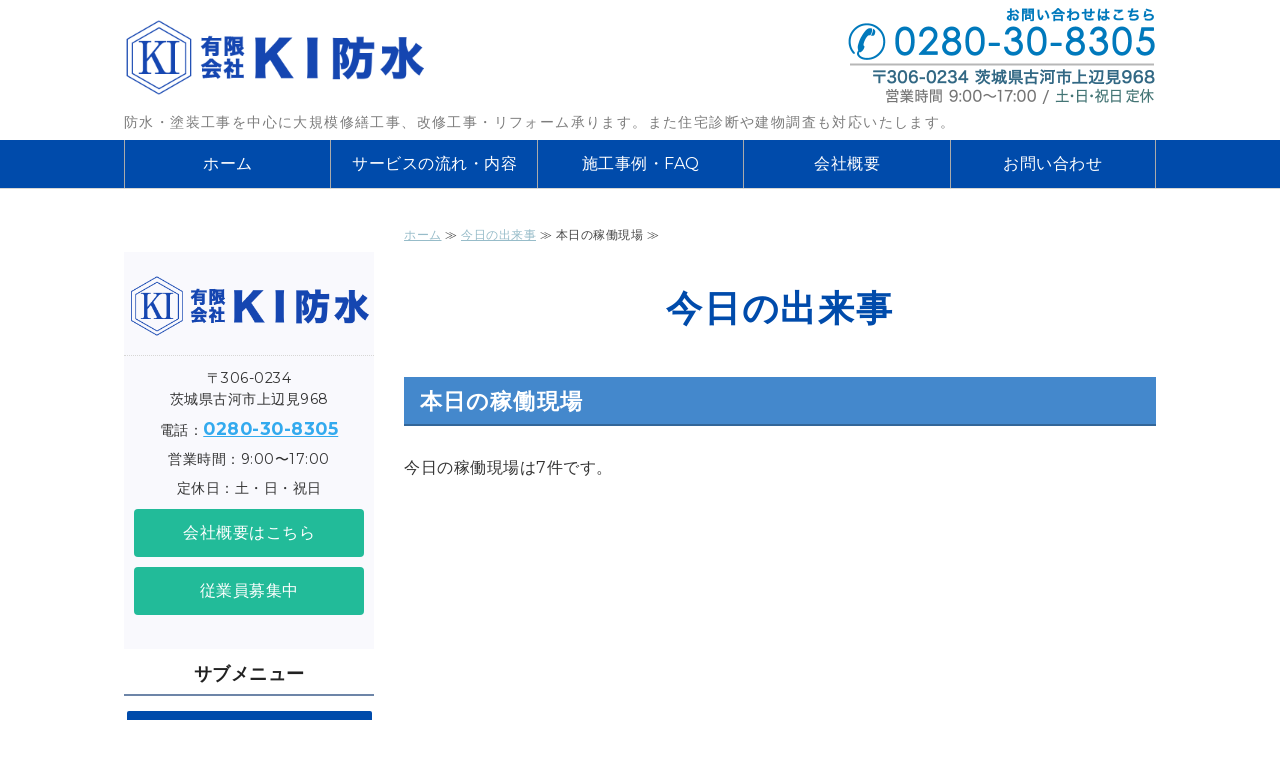

--- FILE ---
content_type: text/html; charset=utf-8
request_url: https://ki-bousui.com/daily/731843.html
body_size: 4177
content:
<!DOCTYPE html PUBLIC "-//W3C//DTD XHTML 1.0 Transitional//EN" "http://www.w3.org/TR/xhtml1/DTD/xhtml1-transitional.dtd">
<html xmlns="http://www.w3.org/1999/xhtml" xmlns:og="http://ogp.me/ns#" xmlns:fb="http://ogp.me/ns/fb#">
<head>

  <link rel="canonical" href="https://ki-bousui.com/daily/731843.html" />

  <meta http-equiv="content-type" content="text/html; charset=utf-8" />
  
  <meta http-equiv="content-script-type" content="text/javascript" />
  <meta http-equiv="content-style-type" content="text/css" />

  
  <meta property="og:type" content="website" />
  <meta property="og:url" content="https://ki-bousui.com/daily/731843.html" />
  <meta property="og:title" content="本日の稼働現場" />
  <meta property="og:site_name" content="有限会社KI防水" />
  <meta property="og:description" content="" />
  


<title>本日の稼働現場</title>
<link rel="shortcut icon" type="image/x-icon" href="/favicon.ico?_=1768841462" />
<!-- CSS -->
<link href="/libraries/ams/printclear_hide.css" rel="stylesheet" type="text/css" />
<link href="/libraries/ams/printclear_show.css" rel="stylesheet" type="text/css" media="print" />
<!-- jQuery UI -->
<link href="/libraries/jquery-ui/jquery-ui-1.12.1/jquery-ui.min.css" rel="stylesheet" type="text/css" />
<!-- Slide & Gallery -->
<link href="/libraries/shadowbox/3.0.3/shadowbox.css" rel="stylesheet" type="text/css" />
<link href="/libraries/slick/slick-1.6.0/slick.css" rel="stylesheet" type="text/css" />
<link href="/libraries/ams/gallery/gallery_default.css" rel="stylesheet" type="text/css" />
<!-- Form Validator -->
<link href="/libraries/ams/validator/validator.css" rel="stylesheet" type="text/css" />
<!-- Form Popup -->
<link href="/libraries/ams/form_popup/form_popup.css" rel="stylesheet" type="text/css" />

<link href="/themes/pc/html1/common/prepend.css?_=20220330" rel="stylesheet" type="text/css" />
<link rel="stylesheet" href="/themes/pc/html1/01_009/common.css" type="text/css" />
<link rel="stylesheet" href="/themes/pc/html1/01_009/contents_main.css" type="text/css" />
<link rel="stylesheet" href="/themes/pc/html1/01_009/contents_side.css" type="text/css" />
<!-- Selected -->
<link rel="stylesheet" href="/themes/pc/html1/01_009/layouts/right.css" type="text/css" />
<link rel="stylesheet" href="/themes/pc/html1/01_009/colors/blu/blu.css" type="text/css" />

<link rel="stylesheet" href="/css/basic.css?_=1768781201" />

<!-- JS -->
<script type="text/javascript" src="/libraries/jquery/jquery-3.1.0.min.js"></script>
<script type="text/javascript" src="/assets/jquery_ujs-e87806d0cf4489aeb1bb7288016024e8de67fd18db693fe026fe3907581e53cd.js"></script>
<!-- jQuery UI -->
<script type="text/javascript" src="/libraries/jquery-ui/jquery-ui-1.12.1/jquery-ui.min.js"></script>
<script type="text/javascript" src="/libraries/jquery-ui/jquery-ui-1.12.1/i18n/datepicker-ja.js"></script>
<!-- Slide & Gallery -->
<script type="text/javascript" src="/libraries/shadowbox/3.0.3/shadowbox.js"></script>
<script type="text/javascript" src="/libraries/slick/slick-1.6.0/slick.min.js"></script>
<script type="text/javascript" src="/libraries/isotope/isotope-3.0.1/isotope.pkgd.min.js"></script>
<script type="text/javascript" src="/libraries/ams/gallery/gallery.js"></script>
<!-- Form validator -->
<script type="text/javascript" src="/libraries/ams/validator/validator.js?_=1579478400"></script>

<!-- Only Draft// -->

<!-- //Only Draft -->

<!-- AMS Publish -->
<script type="text/javascript" src="/publish/js/ams.publish.js?_=20220329"></script>
<script type="text/javascript" src="/configs/ams.config.publish.js"></script> 





<meta name="google-site-verification" content="LK2-D8fv-dbZ9mREOLEvhNwWGYyqVGcqB8auq-fJWAE" />
</head>
<body class="body-media-pc">

<!-- Only Draft// -->

<!-- //Only Draft -->



<!-- Conversion Tag -->


<!-- Publish HTML -->
<div id="wrap">
	<div id="wrap_outer">
		<div id="wrap_body" class="wrap">
			<div id="title" data-ams-editable="{&quot;name&quot;:&quot;title&quot;}">
  <div id="title_outer">
    <div id="title_body" class="title">
      <h1>
        <a href="/">
          有限会社KI防水｜関東圏の防水工事・塗装工事はおまかせください｜茨城県古河市
</a>      </h1>
      <p class="description">防水・塗装工事を中心に大規模修繕工事、改修工事・リフォーム承ります。また住宅診断や建物調査も対応いたします。</p>
    </div>
  </div>
</div>
<div id="topMenu" data-ams-editable="{&quot;name&quot;:&quot;topMenu&quot;,&quot;layout&quot;:&quot;topMenu&quot;}">
  <div id="topMenu_outer">
    <ul id="topMenu_body" class="topMenu">
      <li class="first odd">
  <a href="/">ホーム</a>
</li><li class="second even">
  <a href="/service.html">サービスの流れ・内容</a>
</li><li class="third odd">
  <a href="/case.html">施工事例・FAQ</a>
</li><li class="fourth even">
  <a href="/company.html">会社概要</a>
</li><li class="fifth odd">
  <a href="/contact.html">お問い合わせ</a>
</li>
    </ul>
  </div>
</div>
			<!--Contents//-->
			<div id="contents">
				<div id="contents_outer">
					<div id="contents_body" class="contents">
						<!--Main contents//-->
						<div id="mainContents">
							<div id="mainContents_outer">
								<div id="mainContents_body" class="mainContents">
                  <div id="pankuz" data-ams-editable="{&quot;name&quot;:&quot;pankuz&quot;}" data-ams-editable-option="{&quot;hidden&quot;:false}">
  <div id="pankuz_outer">
    <div id="pankuz_body" class="pankuz">
      <p>
          <a href="/">ホーム</a> ≫
          <a href="/daily.html">今日の出来事</a> ≫
          本日の稼働現場 ≫
      </p>
    </div>
  </div>
</div>
									<div id="mainArticles">
  <div id="mainArticles_outer">
    <div id="mainArticles_body" class="mainArticles">
        <h2>
          今日の出来事
        </h2>
      <div id="article731843" class="article " data-ams-editable="{&quot;name&quot;:&quot;article&quot;,&quot;index_id&quot;:&quot;731843&quot;}" data-ams-editable-option="{&quot;hidden&quot;:false}">
  <div class="article_outer">
    <div class="article_body article_left">
        <h3>
          <a href="/daily/731843.html">本日の稼働現場</a>
        </h3>
      
      今日の稼働現場は7件です。
          </div>
  </div>
</div>

    </div>
  </div>
</div>
								</div>
							</div>
						</div>
						<!--//Main contents-->
						<!--Side contents//-->
						<div id="sideContents">
							<div id="sideContents_outer">
								<div id="sideContents_body" class="sideContents">
									<div class="freeHtml" data-ams-editable="{&quot;name&quot;:&quot;sideHtmlTop&quot;}" data-ams-editable-option="{&quot;hidden&quot;:false}">
  <div class="freeHtml_outer">
    <div class="freeHtml_body">
            <div class="sideCoinfo">
<h2><img src="/materials/161802026983101.png" alt="KI防水" width="240"></h2>
<p>〒306-0234<br>
茨城県古河市上辺見968</p>
  <p>電話：<a class="telLink" href="tel:0280308305">0280-30-8305</a></p>
<p>営業時間：9:00〜17:00</p>
<p>定休日：土・日・祝日</p>
<a class="btnCoinfo" href="/company.html">会社概要はこちら</a>
<a class="btnCoinfo" href="https://en-gage.net/ki-bousui/" target="_blank" rel="noopener">従業員募集中</a> 
</div>



    </div>
  </div>
</div><div id="sideServices" data-ams-editable="{&quot;name&quot;:&quot;services&quot;,&quot;layout&quot;:&quot;sideServices&quot;}" data-ams-editable-option="{&quot;hidden&quot;:false}">
  <div id="sideServices_outer">
    <div id="sideServices_body" class="sideServices">
      <h2>サブメニュー</h2>
      <ul>
        <li class="odd">
  <a href="/sisui.html">止水工事</a>
</li><li class="even">
  <a href="/drone.html">ドローン調査</a>
</li><li class="odd">
  <a href="/service.html#a">防水工事</a>
</li><li class="even">
  <a href="/service.html#b">大規模修繕工事</a>
</li><li class="odd">
  <a href="/service.html#d">塗装工事・外壁改修工事</a>
</li><li class="even">
  <a href="/service.html#e">その他の工事</a>
</li><li class="odd">
  <a href="/service.html#f">ホームインスペクション</a>
</li><li class="even">
  <a href="/company.html#recruit">求人情報</a>
</li><li class="odd">
  <a href="/daily.html">今日の出来事</a>
</li><li class="even">
  <a href="/026.html">ホームインスペクターＫのつぶやき</a>
</li>
      </ul>
    </div>
  </div>
</div><div id="sideMobile" data-ams-editable="{&quot;name&quot;:&quot;qrcode&quot;,&quot;page_index_id&quot;:&quot;37629&quot;}" data-ams-editable-option="{&quot;hidden&quot;:false}">
	<div id="sideMobile_outer">
		<div id="sideMobile_body" class="sideMobile">
			<h2>モバイルサイト</h2>
			<div class="qrcode">
        <img alt="有限会社KI防水スマホサイトQRコード" width="100" height="100" src="[data-uri]" />
			</div>
			<p>スマートフォンサイトはこちら</p>
		</div>
	</div>
</div><div id="sideBanners" data-ams-editable="{&quot;name&quot;:&quot;banners&quot;}">
  <div id="sideBanners_outer">
      <ul id="sideBanners_body" class="sideBanners">
        <li class="sideBanner odd">
  <div class="sideBanner_outer">
    <div class="sideBanner_body">
      <a title="東西アスファルト" href="https://www.tozai-as.or.jp/index.html">
        <img width="240" alt="東西アスファルト" src="//da2d2y78v2iva.cloudfront.net/1799/168775761121201.jpg?_=1687757611" />
</a>    </div>
  </div>
</li><li class="sideBanner even">
  <div class="sideBanner_outer">
    <div class="sideBanner_body">
      <a target="_blank" title="田島ﾙｰﾌｨﾝｸﾞ" href="https://tajima.jp/">
        <img width="240" alt="田島ﾙｰﾌｨﾝｸﾞ" src="//da2d2y78v2iva.cloudfront.net/1799/161593915771801.png?_=1615939157" />
</a>    </div>
  </div>
</li><li class="sideBanner odd">
  <div class="sideBanner_outer">
    <div class="sideBanner_body">
      <a target="_blank" title="関東防水管理事業協同組合" href="https://www.kan-bo-kyo.or.jp/">
        <img width="240" alt="関東防水管理事業協同組合" src="//da2d2y78v2iva.cloudfront.net/1799/161646741743901.jpg?_=1616467417" />
</a>    </div>
  </div>
</li><li class="sideBanner even">
  <div class="sideBanner_outer">
    <div class="sideBanner_body">
      <a target="_blank" title="ディックプルーフィング工業会" href="http://www.dpia.ne.jp/">
        <img width="240" alt="ディックプルーフィング工業会" src="//da2d2y78v2iva.cloudfront.net/1799/161647623198401.jpg?_=1616476232" />
</a>    </div>
  </div>
</li><li class="sideBanner odd">
  <div class="sideBanner_outer">
    <div class="sideBanner_body">
      <a target="_blank" title="コニシベステム工業会" href="http://www.bestem.info/">
        <img width="240" alt="コニシベステム工業会" src="//da2d2y78v2iva.cloudfront.net/1799/161647678952101.jpg?_=1616476789" />
</a>    </div>
  </div>
</li><li class="sideBanner even">
  <div class="sideBanner_outer">
    <div class="sideBanner_body">
      <a target="_blank" title="よくある質問" href="http://ki-bousui.com/case.html#faq">
        <img width="240" alt="よくある質問" src="//da2d2y78v2iva.cloudfront.net/1799/0000330663.png?_=1617599865" />
</a>    </div>
  </div>
</li><li class="sideBanner odd">
  <div class="sideBanner_outer">
    <div class="sideBanner_body">
      <a target="_blank" title="チェックシート" href="/materials/00001.pdf">
        <img width="240" alt="チェックシート" src="//da2d2y78v2iva.cloudfront.net/1799/0000330664.png?_=1617599865" />
</a>    </div>
  </div>
</li><li class="sideBanner even">
  <div class="sideBanner_outer">
    <div class="sideBanner_body">
      <a target="_blank" title="FB" href="https://www.facebook.com/%E6%9C%89%E9%99%90%E4%BC%9A%E7%A4%BE%EF%BC%AB%EF%BC%A9%E9%98%B2%E6%B0%B4-1524076711221675/">
        <img width="240" alt="FB" src="//da2d2y78v2iva.cloudfront.net/1799/161803025733101.png?_=1618030257" />
</a>    </div>
  </div>
</li>
      </ul>
  </div>
</div><div class="freeHtml" data-ams-editable="{&quot;name&quot;:&quot;sideHtmlBottom&quot;}" data-ams-editable-option="{&quot;hidden&quot;:false}">
  <div class="freeHtml_outer">
    <div class="freeHtml_body">
      <div style="position:relative;height:0;padding-bottom:56.25%"><iframe src="https://www.youtube.com/embed/hvSupzWuBMo?ecver=2" width="640" height="360" frameborder="0" gesture="media" allow="encrypted-media" style="position:absolute;width:100%;height:100%;left:0" allowfullscreen></iframe></div>
    </div>
  </div>
</div>
								</div>
							</div>
						</div>
						<!--//Side contents-->
						<div class="printClear">&nbsp;</div><!--印刷時のみ表示-->
					</div>
				</div>
			</div>
			<!--//Contents-->
			<!--Footer//-->
			<div id="footer">
				<div id="footer_outer">
					<div id="footer_body" class="footer">
						<ul class="topMenu" data-ams-editable="{&quot;name&quot;:&quot;topMenu&quot;,&quot;layout&quot;:&quot;footer&quot;}">
  <li class="odd"><a href="/">ホーム</a></li>
<li class="even"><a href="/service.html">サービスの流れ・内容</a></li>
<li class="odd"><a href="/case.html">施工事例・FAQ</a></li>
<li class="even"><a href="/company.html">会社概要</a></li>
<li class="odd"><a href="/contact.html">お問い合わせ</a></li>

</ul><ul class="services" data-ams-editable="{&quot;name&quot;:&quot;services&quot;,&quot;layout&quot;:&quot;footer&quot;}" data-ams-editable-option="{&quot;hidden&quot;:false}">
  <li class="odd"><a href="/sisui.html">止水工事</a></li>
<li class="even"><a href="/drone.html">ドローン調査</a></li>
<li class="odd"><a href="/service.html#a">防水工事</a></li>
<li class="even"><a href="/service.html#b">大規模修繕工事</a></li>
<li class="odd"><a href="/service.html#d">塗装工事・外壁改修工事</a></li>
<li class="even"><a href="/service.html#e">その他の工事</a></li>
<li class="odd"><a href="/service.html#f">ホームインスペクション</a></li>
<li class="even"><a href="/company.html#recruit">求人情報</a></li>
<li class="odd"><a href="/daily.html">今日の出来事</a></li>
<li class="even"><a href="/026.html">ホームインスペクターＫのつぶやき</a></li>

</ul><p class="copyright">
  Copyright © <a href="/">有限会社KI防水</a> All rights reserved.
</p>

					</div>
				</div>
			</div>
			<!--//Footer -->
		</div>
	</div>
</div>
<!--//Publish HTML-->

<!-- Form Popup// -->


<!-- //Form Popup -->


</body>
</html>


--- FILE ---
content_type: text/css
request_url: https://ki-bousui.com/themes/pc/html1/01_009/colors/blu/blu.css
body_size: 389
content:
@charset "utf-8";
/**
 * 
 * StyleName	: _base
 * Color		: Blue
 * 
 */

/** Tags
------------------------------ **/
a,
h1 a:hover,
.footer a:hover,
.footer p a:hover
{
	color:#61cfd3;
}
a:hover
{
	color:#777;
}

/** common
------------------------------ **/
#topMenu,
#sideMobile,
.footer .services
{
	background-color:#61cfd3;
}

#topMenu .topMenu li a,
.footer .services li a
{
	color:#c3fdff;
}


/** Main contents
------------------------------ **/

.mainServices .service .more a
{
	background:url(btn_service.gif) no-repeat;
}
#mainTopics .listview a
{
	background:url(mark_topics.png) left center no-repeat;
}

/** Table **/
table.contactTable tr.must th {
    background-image: url("label_must.gif");
}


/** Side contents
------------------------------ **/

/** Services **/
.sideServices h2
{
	background:url(icon_list.gif) 200px center no-repeat;
	background-color:#bbb;
}
.sideServices ul li a
{
	background:url(mark_side_li.gif) 5px center no-repeat;
}


/** Mobile **/
.sideMobile h2
{
	background:url(icon_mobile.gif) right top no-repeat;
}


/** Feed **/
#sideFeed a
{
	background:url(icon_rss.gif) 200px center no-repeat;
}


/** Contact **/
#sideContact a
{
	background:url(icon_form.gif) 200px center no-repeat;
}


/** footer
------------------------------ **/
#footer{
	background:url(bg_footer.gif) bottom repeat-x;
	background-color:#e7e7e7;
}


--- FILE ---
content_type: text/css
request_url: https://ki-bousui.com/css/basic.css?_=1768781201
body_size: 5966
content:
/* フラット01 ブルー →メイン
-----------------------*/
@import url("//share.cr-cms.net/hp_agency/hpagency.css");
@import url("//fonts.googleapis.com/css?family=Montserrat:400,700");
@import url("//use.fontawesome.com/releases/v5.6.1/css/all.css");

/* フォント類
-----------------------*/
/* Windows 用 Medium 指定の游ゴシック */
@font-face {
font-family: "Yu Gothic M";
src: local("Yu Gothic Medium");
}
/* font-weight: bold の時は通常どおり Bold 書体を使わせる */
@font-face {
font-family: "Yu Gothic M";
src: local("Yu Gothic Bold");
font-weight: bold;
}

body {
font-family: 'Montserrat', Verdana, -apple-system, BlinkMacSystemFont, "Helvetica Neue", HelveticaNeue, "Segoe UI", "ヒラギノ角ゴ ProN W3", "Hiragino Kaku Gothic ProN W3", HiraKakuProN-W3, "ヒラギノ角ゴ ProN", "Hiragino Kaku Gothic ProN", "ヒラギノ角ゴ Pro", "Hiragino Kaku Gothic Pro", "游ゴシック体", YuGothic, "Yu Gothic M", "游ゴシック Medium", "Yu Gothic Medium", "メイリオ", Meiryo, Osaka, "ＭＳ Ｐゴシック", "MS PGothic", sans-serif;
font-size: 16px;
color: #333;
letter-spacing: 0.5px;
font-kerning: auto;
line-height: 1.75;
background-color: #fff;
}

.name {
font-size: 120%;
font-weight: bold;
}
span.rinen {
font-family:/*"HG行書体","HGP行書体",*/cursive,serif;
font-size: 190%;
font-weight: bold;
letter-spacing: 0;
color: #1b1b1b;
}

/* レイアウト
-----------------------*/
#wrap {
background-color: #fff;
}
#wrap_body {
padding: 0;
}
.footer .services, #footer {
background: none;
background-color: #333;
}

/*ヘッダ*/
#title, #contents {
width: 1032px;
margin: 0 auto;
}
#title {
padding: 0;
text-align: center;
height: 140px;
width: 100%;
padding-bottom: 48px;
background: #fff;
}
#title h1 {
height: 80px;
width: 300px;
margin: 0;
padding: 0;
text-align: left;
}
#title h1 a {
margin: 0;
display: inline-block;
height: 100%;
width: 100%;
overflow: hidden;
white-space: nowrap;
text-indent: 110%;
padding: 0;
background: url(/materials/161802026983101.png) no-repeat left top / contain;
}
#title_outer{
background: url(/materials/161802028153401.png) no-repeat right 5px / 310px;
width: 1032px;
height: 110px;
margin: 0 auto;
padding: 20px 0 0;
box-sizing: border-box;
}
#title .description {
    font-size: 14px;
    text-align: left;
    margin: 10px 0 0;
}

/*メインイメージ*/
#mainImage {
    margin-bottom: 0;
    width: 100%;
	min-width:1024px;
}
.mainImage img {
    width: 100%;
	min-width: 1032px;
	max-width: 100%;
}
/*スライド*/
#slider .slick-slide {
	display: flex;
	justify-content: center;
}
.mainImage #slider li {
	height: auto !important;
}
.mainImage #slider li img {
	max-width: 100%;
	min-width: 1024px;
}

/*トップメニュー*/
#topMenu {
background: #004bab;
position: absolute;
min-height: 48px;
height: 48px;
top: 140px;
}
#topMenu .topMenu {
max-width: 1032px;
}
#topMenu_outer, #topMenu_body {
width: 1032px;
}
#topMenu .topMenu li {
width: 20%;
padding: 0;
}
#topMenu .topMenu li a {
width: 100%;
padding: 0;
margin: 0;
font-size: 16px;
letter-spacing: 0.5px;
line-height: 48px;
color: #FFF;
border-left: 1px solid #AAA;
}
#topMenu .topMenu li:last-child a {
border-right: 1px solid #AAA;
box-sizing: border-box;
}
#topMenu .topMenu li a:hover {
background:#EEE;
color: #004bab;
text-decoration: none;
}

/*コンテンツ*/
#contents {
padding: 40px 0 40px 0;
width: 100%;
border-top: solid 1px #d7d7d5;
}
div#contents_outer {
width: 1032px;
margin: 0 auto;
}
#mainContents {
width: 752px;
}
#mainArticles, #mainServices {
width: 752px;
margin-bottom: 0;
}
.mainArticles .article, .mainArticles div.gallery, #mainTopics, #listTopics, #mainServices {
background: #fff;
padding: 0 0 50px 0;
width: 752px;
overflow: hidden;
box-sizing: border-box;
margin-bottom: 0;
}
#mainArticles .zero_margin {/*記事下余白ゼロ*/
padding-bottom: 0;
}
.mainContents .article p {
margin-bottom: 1em;
}
.mainContents .article p:last-of-type {
margin-bottom: 0;
}

/*サイド*/
#sideContents {
margin-top: 23px;
}
#sideContents h2 {
text-align:center;
color:#222;
font-weight:bold;
}
#sideServices, div#sideBlogCategories, div#sideBlogDates, #sideMobile {
/*border-top: solid 4px #1174e0;*/
background: #fff;
margin-bottom: 1px;
}
.sideBlogCategories, .sideBlogDates {
margin-bottom: 0;
}
.sideServices h2, .sideBlogCategories h2, .sideBlogDates h2 {
background: none;
background-color: #fff;
color: #333;
line-height: 24px;
margin: 0;
font-size: 18px;
padding: 8px 0;
border-bottom: solid 2px #6d85a8;
}
.sideServices ul {
    background-color: #fff;
    box-sizing: border-box;
    overflow: hidden;
    padding: 0;
    width: 100%;
	margin-top: 15px;
}
.sideServices ul li {
    margin: 0 auto 5px;
	width: 98%;
}
.sideServices ul li a {
    background: #004bab ;
  	border-radius: 2px;
    color: #FFF;
    font-size: 16px;
    padding: 10px 12px;
}
.sideServices ul li a::before,
#sideContact a::before {
    content: "\025b6";
    font-size: 60%;
    margin-right: 10px;
    vertical-align: middle;
}
.sideServices ul li a:hover {
    background: #48C;
  	color: #fff;
    text-decoration: none;
}
.sideBlogCategories h2, .sideBlogDates h2 {
background: none;
font-size: 18px;
padding: 8px 0;
border-bottom: solid 2px #6d85a8;
}
.sideBlogCategories ul, .sideBlogDates dl, .sideBlogDates ul {
width: 100%;
padding: 0;
background-color: #fff;
overflow: hidden;
box-sizing: border-box;
}
.sideBlogDates ul {
width: auto;
padding: 0;
}
.sideBlogDates dd {
margin-left: 0;
}
.sideBlogCategories ul li, .sideBlogDates dl dt {
border-bottom: solid 1px #DDD;
}
.sideBlogDates ul li {
border-bottom: solid 1px #DDD;
}
.sideBlogCategories ul li:last-child, .sideBlogDates dl dt:last-child, .sideBlogDates ul li:last-child {
border-bottom: none;
}
.sideBlogCategories ul li a, .sideBlogDates dl dt a, .sideBlogDates ul li a {
display: block;
padding: 10px 10px 6px;
text-decoration: none;
font-size: 16px;
line-height: 1.5em;
background: none;
color: #004bab;
font-feature-settings: "palt";
}
.sideBlogDates ul li a {
padding: 16px 0 16px 16px;
}

.sideMobile {
padding: 24px 0;
}
.sideMobile h2 {
padding: 8px 0;
border-bottom: solid 2px #222;
color: #333;
background: none;
font-size: 18px;
}
.sideMobile .qrcode img {
float: left;
}
.sideMobile p {
padding: 0;
margin: 0;
line-height: 1.75;
color: #333;
font-size: 14px;
}
div.freeHtml {
margin-bottom: 1px;
}

#sideServices, div#sideBlogCategories, div#sideBlogDates, #sideMobile {
/*background-image: url(/materials/157060631991502.png);*/
background-repeat: repeat-x;
padding-top: 4px
}
#sideBanners {
width: 250px;
margin: 0;
margin-bottom: 1px;
background: #fff;
}
.sideBanner {
    width: 250px;
    margin-bottom: 15px;
}
ul#sideBanners_body {
padding-bottom: 16px;
box-sizing: border-box;
}
.sideBanner_body {
    width: 250px;
    padding: 0 5px;
    background: none;
    box-sizing: border-box;
}


/*フッタ*/
#footer {
padding: 40px 0;
}
#footer_outer {
width: 1032px;
}
.footer * {
font-size: 14px;
color: #fff;
}
.footer .topMenu, .footer .services {
padding: 0;
margin-bottom: 40px;
}
.footer .topMenu, .footer .services, .footer .topMenu li a {
float: none;
width: 100%;
color: #fff;
}
.footer .topMenu li a:hover, .footer li a:hover, .footer .services li a:hover {
text-decoration: underline;
color: #fff;
}
.footer li {
line-height: 28px;
height: 28px;
width: auto;
text-align: center;
display: inline-block;
margin: 0;
padding: 0 16px;
border-right: dashed 1px #fff;
}
.footer li:last-child {
border: none;
}
.footer li a, .footer .services li a {
padding-left: 0;
float: none;
display: inline-block;
color: #fff;
}
.footer .copyright {
padding: 0;
}
.footer p {
text-align: right;
}

/* リンク
------------------------*/
#mainArticles a:hover img,
#sideBanners  a:hover img,
div.freeHtml a:hover img,
div.image img.gallery:hover {
filter: alpha(opacity=75);
-moz-opacity:0.75;
opacity:0.75;
}
.article a, .mainServices .service h3 a, .mainTopics .topics li h3 a, p.more a, div.side p.tel a {
color: #3AE;
text-decoration: underline;
}
.article a:hover, .mainServices .service h3 a:hover, .mainTopics .topics li h3 a:hover, div.side p.tel a:hover,
.footer a:hover, .footer p a:hover, p.more a:hover, .mainTopics .topics li .more a:hover, div#side p.tel a:hover {
color: #EA3;
text-decoration: none;
}
.footer a:hover, .footer p a:hover {
color: #fff;
}
.sideServices ul li a:hover, .sideBlogCategories ul li a:hover, .sideBlogDates dl dt a:hover, .sideBlogDates ul li a:hover {
text-decoration: underline;
}

/* 見出し
------------------------*/
/*字詰め*/
.name, h2, h3, h4, h5, h6 {
font-feature-settings : "palt";
line-height: 1.5;
}

/*大見出し*/
#mainArticles h2, #mainTopics h2, #listTopics h2 {
margin: 0 0 30px 0;
padding: 12px 0;
border: none;
text-align: center;
font-size: 36px;
letter-spacing: 0.05em;
font-weight: bold;
color: #004bab;

}
/*中見出し*/
#mainArticles .article h2, .mainContents .article h3, .mainContents div.gallery h3 {
margin-bottom: 28px;
font-size: 22px;
font-weight: bold;
letter-spacing: 0.05em;
color: #FFF;
line-height: 1.5;
text-align: left;
padding: 8px 16px 6px;
border-bottom: 2px solid #369;
background: #48C;
}
.article h3 a, .article h3 a:hover {
color: #FFF;
text-decoration: none;
}

/*小見出し*/
.mainContents .article h4 {
font-size: 18px;
padding: 6px 10px 4px;
margin: 1em 0;
display: flex;
color: #222;
background: #dde9ed;
background-size: 5px 5px;
border-radius: 4px;
box-sizing: border-box;
}
/*h5*/
.article h5 {
font-size: 16px;
font-weight: bold;
display: flex;
border-left: solid 4px #8bbfd1;
padding-left: 0.75em;
margin: 1em 0;
}
/*h6*/
.article h6 {
font-size: 16px;
margin: 1em 0;
color: #385889;
display: inline-block;
border-bottom: 1px dashed #666;
}

/* コンテンツ装飾
------------------------*/
/*ぱんくず*/
.pankuz p {
margin-bottom: 24px;
font-size: 12px;
color: #444;
text-align: left;
border-bottom: 0;
padding-bottom: 4px;
line-height: 1;
}
.pankuz p a {
color: #97bcc9;
}
/* トピックス */
#mainTopics .listview a, a.btn {
background: none;
display: block;
background-color: #222;
background-position: 16px center;
background-repeat: no-repeat;
background-size: 20px;
color: #fff;
font-weight: bold;
text-align: center;
font-size: 16px;
padding: 4px;
box-shadow: 0 3px #eee;
text-decoration: none;
}
/*自由HTML*/
div.sideCoinfo {
padding: 24px 0;
text-align: center;
background: #f9f9fd;
margin-bottom: 1px;
}
div.sideCoinfo h2 {
margin: 0 auto 0.5em;
padding-bottom: 0.8em;
border-bottom: dotted 1px #d7d7d5;
}
div.sideCoinfo h2 span.ruby {
font-size:16px;
}
div.sideCoinfo p {
margin-bottom: 8px;
line-height: 1.5em;
font-size: 14px;
}
div.sideCoinfo .btnCoinfo {
background-color: #2B9;
color: #fff;
text-align: center;
margin: 10px;
padding: 10px 0;
display: block;
text-decoration: none;
font-weight: normal;
border-radius: 4px;
}
div.sideCoinfo .btnCoinfo:hover {
background-color: #48C;
}

/*最新情報*/
#mainTopics .topics li .date,
#mainTopics .topics .description,
#mainTopics .topics li .more,
.mainTopics .topics li .date,
.mainTopics .topics li .description {
font-size: 15px;
line-height: 1.5;
color: #333;
}
#mainTopics .topics h3,
.mainTopics .topics li h3 {
font-size: 18px;
}
.mainTopics .topics li {
    font-size: 14px;
}
#mainTopics .topics li .thumb {
    max-width: 80px;
    max-height: 60px;
    margin: 10px;
}

/*サービスメニュー*/
.mainServices .service h3 {
margin-bottom: 24px;
font-size: 16px;
}
.mainServices .service .description {
font-size: 14px;
}
.mainServices .services li {
margin-bottom: 24px;
padding-bottom: 24px;
border-bottom: solid 1px #d7d7d5;
position: relative;
}
.mainServices .service .more a {
/*background: url(/materials/153596748889701.png) no-repeat;*/
}


/*画像類
--------------------*/
.mainArticles .article img, .mainArticles .article .image {
max-width: 752px;
width:100%;
}
.mainArticles .article_right .image, .mainArticles .article_left .image,
.mainArticles .article_right img, .mainArticles .article_left img {
max-width: 320px;
}
.mainArticles .article_right .image {
margin: 0;
margin-left: 20px;
}
.mainArticles .article_left .image {
margin: 0;
margin-right: 20px;
}
.mainArticles .min_img img {
max-width: 128px;
}
/******画像を下に移動******/
.bottomImg .article_body {
display: -webkit-box;
display: -ms-flexbox;
display: flex;
flex-direction: column;
}
.bottomImg .article_body .image {
order: 1;
}
.mainArticles .article.bottomImg .image {
margin: 0;
}
.mainArticles .article.bottomImg img {
margin-bottom: 0;
margin-top: 25px;
}

/*ギャラリ*/
.gallery_grid li.galleryGrid .galleryGrid_outer {
padding: 4px;
}
.gallery_grid li.galleryGrid .image {
margin-bottom: 0;
}
div.gallery .comment {
text-align: center;
font-size: 16px;
line-height: 1.5;
min-height: 48px;
font-feature-settings: "palt";
padding: 5px 0;
}
div.gallery.example .comment {
text-align: center;
font-size: 16px;
line-height: 1.25;
min-height: 40px;
margin: 0 0 8px;
padding: 8px 0;
display: block;
background: #222;
color: #fff;
}

/*囲み*/
p.envelope {
text-align: center;
background: #f5f5f5;
border: solid 3px #ccc;
box-sizing: border-box;
padding: 1em;
margin-bottom: 1em;
}

/*流れ（記事）
--------------------*/
.mainArticles .article.articleFlow {
background:#f7f7f5;
border: 2px solid #ccc;
display: block;
padding: 10px 24px;
position: relative;
margin-bottom: 35px;
box-sizing: border-box;
overflow: visible;
}
.mainArticles .article.articleFlow.first{
margin-top:25px;
}
.mainArticles .article.articleFlow::after {
content: "";
position: absolute;
top: 100%;
left: 50%;
transform: translateX(-50%);
border-top: 30px solid #ccc;
border-right: 60px solid transparent;
border-left: 60px solid transparent;
}
.mainArticles .article.articleFlow.last::after {
display: none;
}
.mainArticles .article.articleFlow .image ,
.mainArticles .article.articleFlow img {
max-width: 240px;
}
.mainArticles .article.margin0{
margin:0;
padding:0;
}

/*表・リスト
--------------------*/

/*チェック*/
ul.check {
list-style: outside none;
line-height: 2;
padding-left: 2.5em;
}
ul.check li {
position: relative;
font-size: 16px;
font-weight: bold;
border-bottom: dashed 1px #d7d7d5;
margin: 1em 0;
line-height: 1.25;
padding: .25em 0 .5em;
}
ul.check li::before {
display: block;
content: '';
position: absolute;
top: 0.4em;
left: -2em;
width: 0.9em;
height: 0.5em;
border-left: 4px solid #E55;
border-bottom: 4px solid #E55;
-webkit-transform: rotate(-45deg);
transform: rotate(-45deg);
}
/*番号付き*/
ol.overview {
counter-reset: number;
list-style-type: none!important;
}
ol.overview li {
position: relative;
padding-bottom: .75em;
padding-left: 30px;
}
ol.overview li:before {
position: absolute;
counter-increment: number;
content: counter(number);
display: inline-block;
background: #15b393;
color: white;
font-family: 'Avenir','Arial Black','Arial',sans-serif;
font-weight: bold;
font-size: 15px;
left: 0;
width: 25px;
height: 25px;
line-height: 25px;
text-align: center;
top: 1em;
-webkit-transform: translateY(-50%);
transform: translateY(-50%);
}
/*実績*/
ul.achievement {
padding: 0 0 0 2em;
position: relative;
margin: 1em 0;
}
ul.achievement li {
line-height: 1.5;
padding: 0 0 0.5em;
list-style-type: none!important;
}
ul.achievement li:before {
font-family: "Font Awesome 5 Free";
content: "\f075";
position: absolute;
left: 0;
color: #15b393;
font-weight: bold;
font-size: 20px;
margin-top: -3px;
}

/*デフォルトテーブル*/
.article table:not(.contactTable) {
border-collapse: collapse;
border-left: 1px solid #d7d7d5;
border-spacing: 0;
border-top: 1px solid #d7d7d5;
margin: 10px auto;
}
.article table:not(.contactTable) td,
.article table:not(.contactTable) th {
border-bottom: 1px solid #d7d7d5;
border-right: 1px solid #d7d7d5;
height: auto;
padding: 10px;
box-sizing: border-box;
}
.article table:not(.contactTable) th {
background-color: #f7f7f7;
text-align: center;
}

/*ノーマルテーブル*/
.article table.normalTbl {
border:none;
border-collapse: collapse;
border-spacing: 0;
border: none;
margin: 10px auto;
width: 100%;
}
.article table.normalTbl th {
border:none;
background: none;
height: auto;
line-height: 150%;
padding: 16px;
text-align: left;
vertical-align: middle;
white-space: nowrap;
border-bottom: solid 2px #9e9682;
}
.article table.normalTbl td {
border:none;
height: auto;
line-height: 150%;
padding: 16px;
border-bottom: solid 2px #f6f3ef;
}
form.validator-form {
width: 672px;
margin: 0 auto;
}
table.contactTable {
border-collapse: collapse;
border-spacing: 0;
border-left: none;
border-top: none;
border-bottom: none;
margin: 0;
width: 672px;
}
table.contactTable tr th {
border-bottom: 2px solid #9e9682;
border-right: none;
background-color: none;
height: auto;
line-height: 150%;
padding: 16px;
text-align: left;
vertical-align: middle;
width:30%;
}
table.contactTable td {
border-bottom: 2px solid #f6f3ef;
border-right: none;
height: auto;
line-height: 150%;
padding: 20px 30px;
}
table.contactTable label input {
margin-left: 10px;
margin-right: 5px;
border: 0px;
}
table.contactTable input[type="text"], table.contactTable input[type="password"], table.contactTable textarea {    border: solid 1px #c5bfb7;
padding: 8px 4px;
box-sizing: border-box;
}
table.contactTable input.textField, table.contactTable .textField {
width: 100%;
font-size: 16px;
font-family: 'Montserrat', Verdana, -apple-system, BlinkMacSystemFont, "Helvetica Neue", HelveticaNeue, "Segoe UI", "ヒラギノ角ゴ ProN W3", "Hiragino Kaku Gothic ProN W3", HiraKakuProN-W3, "ヒラギノ角ゴ ProN", "Hiragino Kaku Gothic ProN", "ヒラギノ角ゴ Pro", "Hiragino Kaku Gothic Pro", "游ゴシック体", YuGothic, "Yu Gothic M", "游ゴシック Medium", "Yu Gothic Medium", "メイリオ", Meiryo, Osaka, "ＭＳ Ｐゴシック", "MS PGothic", sans-serif;
}
table.contactTable tr.must th {
background-position: 95% center;
background-repeat: no-repeat;
padding: 16px;
}
table.contactTable select {
font-size: 100%;
width: 100%;
}
table.contactTable label {
font-size: 100%;
width: 100%;
display: inline-block;
}
/*確認ボタン*/
table.contactTable input.button {
background-image: none;
background-color: #385889;
border: none;
color: #fff;
display: block;
font-size: 16px;
height: 50px;
letter-spacing: 1px;
margin: 0 auto;
outline: none;
width: 50%;
padding: 8px;
box-shadow: 0 3px #f5f5f5;
}
table.contactTable input.button:hover {
color:#222;
background-image: none;
background-color: #a1cde1;
cursor: pointer;
box-shadow: none;
/*top: 3px;*/
position: relative;
}
/*戻るボタン*/
table.contactTable input[type="button"] {
background-image: none;
background-color: #777;
border: none;
color: #fff;
display: block;
font-size: 16px;
height: 50px;
letter-spacing: 1px;
margin: 16px auto;
outline: none;
width: 50%;
padding: 8px;
box-shadow: 0 3px #f5f5f5;
}
table.contactTable input[type="button"]:hover {
background-image: none;
background-color: #777;
cursor: pointer;
box-shadow: none;
top: 3px;
position: relative;
}
.contact-note {
font-size: 12px;
}
#article_contact_ext {
font-size: 14px;
border: none;
}
.validator-form .validator-field.validator-invalid {
background-color: #f6f3ef;
}

/*個人情報保護方針*/
ol.pp {
padding-left: 1.5em;
}
ol.pp li {
list-style-type: decimal;
padding: 5px;
}
ul.notes {
list-style-type: none;
margin-left:1em;
}
ul.notes li::before {
content: "◆";
margin-left: -1em;
font-family: monospace;
}
ul.ps {
list-style-type: none;
margin-left:1em;
}
ul.ps li::before {
content: "※";
margin-left: -1em;
font-family: monospace;
}
ul.maru {
list-style-type: none;
margin-left:1em;
}
ul.maru li::before {
content: "●";
margin-left: -1em;
font-family: monospace;
}


/* 電話番号 */
a.telLink {
font-size: 125%;
font-weight: bold;
color: #3AE;
}
a.telLink:hover {
font-size: 125%;
font-weight: bold;
color: #EA3;
}

/* strong */
.article strong {
  font-size:112.5%;
  color: #248;
  font-weight: bold;
  margin: 0 0.1em;
}

/*サイト案内ギャラリー*/
.gallery.siteGuide li.galleryGrid .galleryGrid_outer {
    padding: 0 20px 16px;
}
.gallery.siteGuide li.galleryGrid .image {
    margin-bottom: 0;
	box-shadow: 2px 2px 0px #48C;
}
.gallery.siteGuide li.galleryGrid .comment {
    background: none;
    padding: 16px 0 2px;
    color: #333;
    text-align: center;
  	font-size: 112.5%;
  	font-weight: bold;
}

/*記事内装飾*/
.san{
	width: 0;
	height: 0;
	border: 40px solid transparent;
	border-top: 30px solid #009999;
  border-bottom: 25px;
  text-align: center;
  margin:15px auto;
}
.cb {
border-radius: 0px;
height: 50px;
width: 90%;
padding-top: 18px;
padding-bottom: 28px;
font-size: 18px;
font-weight: bold;
color: #099;
text-align: center;
margin: 20px auto 30px;
border: 2px dashed #099;
}

/*list*/
ul.baseList {
    padding-left: 2em;
}
ul.baseList li {
    list-style-type: disc;
    padding: 5px;
}
ol.baseOrderedList {
    padding-left: 2em;
}
ol.baseOrderedList li {
    list-style-type: decimal;
    padding: 5px;
}


ul.checkedList {
    list-style: none;
    padding-bottom: 30px;
    margin: 0 auto;
}
ul.checkedList2 {
    font-size: 16px;
}
ul.checkedList li {
    font-size: 112%;
    padding: 12px 0 8px 40px;
    border-bottom: 1px dotted #98abbe;
    position:relative;
    color: #555;
}
ul.checkedList li::before {
    display: block;
    content: '';
    position: absolute;
    top: 22px;
    left: 0;
    width: 20px;
    height: 10px;
    border-left: 5px solid #b4352f;
    border-bottom: 4px solid #b4352f;
    -webkit-transform: rotate(-45deg);
    transform: rotate(-45deg);
}

/*マーカー*/
span[style*="Lime"] {
    background-color: transparent !important;
    background: linear-gradient(transparent 70%, #AEC 0) repeat scroll 0 0;
}
span[style*="Yellow"] {
    background-color: transparent !important;
    background: linear-gradient(transparent 70%, #FEA 0) repeat scroll 0 0;
}

/*フローテーブル*/
.article table.flow {
    border: none;
    margin: 10px auto;
    width: 100%;
}
.article table.flow td {
    background: #FFF;
    border: 2px solid #05a;
    display: block;
    padding: 2%;
    position: relative;
    margin-bottom: 60px;
    background: #FFF;
	background: #f9f9fc;
}
.article table.flow td::after {
    content: "";
    position: absolute;
    top: 100%;
    left: 50%;
    transform: translateX(-50%);
    border-top: 30px solid #05a;
    border-right: 50px solid transparent;
    border-left: 50px solid transparent;
}
.article table.flow tr:last-child td::after {
    display:none;
}
.article table.flow td p {
    margin-bottom: 0.8em;
}
.article table.flow h6 {
    color: #05a;
    font-size: 133%;
  	border:none
}

/*ボタン*/
a.linkbtn {
    background: #004bab;
    border-radius: 4px;
    display: block;
    margin: 20px auto;
    padding: 12px;
    text-align: center;
    text-decoration: none;
    max-width: 640px;
    font-size: 115%;
    width: 60%;
    box-sizing: border-box;
    letter-spacing: 0.5px;
    border: 2px solid #004bab;
  	color: #FFF;
}
a.linkbtn:hover {
    background: #FFF;
    color: #004bab;
}

ul.faq {
	padding: 10px 0 20px;
}
ul.faq li.qus:before ,
ul.faq li.ans:before {
	border-radius: 4px;
	color: #fff;
	display: block;
	float: left;
	font-size: 115%;
	width: 32px;
	height: 32px;
	line-height: 32px;
	margin-left: -40px;
	text-align: center;
}
ul.faq {
	padding: 10px 0 20px;
}
ul.faq li.qus:before ,
ul.faq li.ans:before {
	border-radius: 4px;
	color: #fff;
	display: block;
	float: left;
	font-size: 115%;
	width: 32px;
	height: 32px;
	line-height: 32px;
	margin-left: -40px;
	text-align: center;
}
ul.faq li.qus:before {
	background-color: #299;
	content: "Q";
}
ul.faq li.ans:before {
	background-color: #E96;
	content: "A";
}
ul.faq li.qus ,
ul.faq li.ans {
	display: block;
	padding-left: 45px;
	margin-bottom: 20px;
}